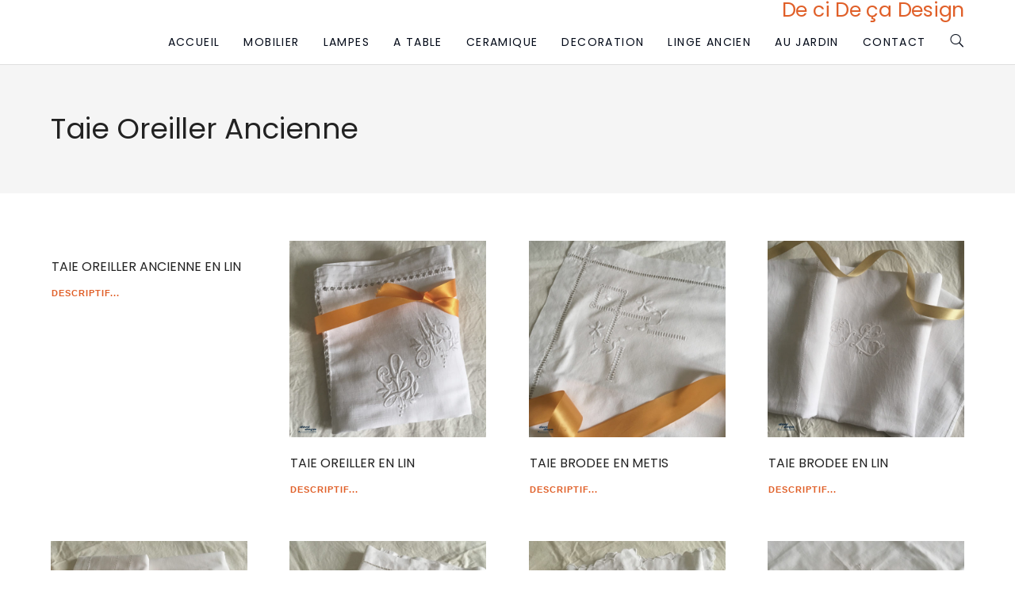

--- FILE ---
content_type: text/html; charset=UTF-8
request_url: https://decidecadesign.fr/tag/taie-oreiller-ancienne/
body_size: 10806
content:

<!DOCTYPE html>
<html lang="fr-FR">
	<head>
		<meta charset="UTF-8">
		<meta name='robots' content='index, follow, max-image-preview:large, max-snippet:-1, max-video-preview:-1' />
	<style>img:is([sizes="auto" i], [sizes^="auto," i]) { contain-intrinsic-size: 3000px 1500px }</style>
	
	<!-- This site is optimized with the Yoast SEO plugin v24.6 - https://yoast.com/wordpress/plugins/seo/ -->
	<title>taie oreiller ancienne Archives - De ci De ça Design: meubles et objets du 20ème siècle</title>
	<link rel="canonical" href="http://decidecadesign.fr/tag/taie-oreiller-ancienne/" />
	<meta property="og:locale" content="fr_FR" />
	<meta property="og:type" content="article" />
	<meta property="og:title" content="taie oreiller ancienne Archives - De ci De ça Design: meubles et objets du 20ème siècle" />
	<meta property="og:url" content="http://decidecadesign.fr/tag/taie-oreiller-ancienne/" />
	<meta property="og:site_name" content="De ci De ça Design: meubles et objets du 20ème siècle" />
	<meta property="og:image" content="https://decidecadesign.fr/wp-content/uploads/2018/01/chaise-Strafor-vintage.png" />
	<meta property="og:image:width" content="800" />
	<meta property="og:image:height" content="800" />
	<meta property="og:image:type" content="image/png" />
	<script type="application/ld+json" class="yoast-schema-graph">{"@context":"https://schema.org","@graph":[{"@type":"CollectionPage","@id":"http://decidecadesign.fr/tag/taie-oreiller-ancienne/","url":"http://decidecadesign.fr/tag/taie-oreiller-ancienne/","name":"taie oreiller ancienne Archives - De ci De ça Design: meubles et objets du 20ème siècle","isPartOf":{"@id":"https://decidecadesign.fr/#website"},"breadcrumb":{"@id":"http://decidecadesign.fr/tag/taie-oreiller-ancienne/#breadcrumb"},"inLanguage":"fr-FR"},{"@type":"BreadcrumbList","@id":"http://decidecadesign.fr/tag/taie-oreiller-ancienne/#breadcrumb","itemListElement":[{"@type":"ListItem","position":1,"name":"Accueil","item":"https://decidecadesign.fr/"},{"@type":"ListItem","position":2,"name":"taie oreiller ancienne"}]},{"@type":"WebSite","@id":"https://decidecadesign.fr/#website","url":"https://decidecadesign.fr/","name":"De ci De ça Design: meubles et objets du 20ème siècle","description":"Mobilier vintage, industriel, scandinave, bistrot. Mobilier ancien de jardin. A Strasbourg sur rendez-vous.","potentialAction":[{"@type":"SearchAction","target":{"@type":"EntryPoint","urlTemplate":"https://decidecadesign.fr/?s={search_term_string}"},"query-input":{"@type":"PropertyValueSpecification","valueRequired":true,"valueName":"search_term_string"}}],"inLanguage":"fr-FR"}]}</script>
	<!-- / Yoast SEO plugin. -->


<link rel='dns-prefetch' href='//fonts.googleapis.com' />
<link rel="alternate" type="application/rss+xml" title="De ci De ça Design: meubles et objets du 20ème siècle &raquo; Flux" href="https://decidecadesign.fr/feed/" />
<link rel="alternate" type="application/rss+xml" title="De ci De ça Design: meubles et objets du 20ème siècle &raquo; Flux des commentaires" href="https://decidecadesign.fr/comments/feed/" />
<link rel="alternate" type="application/rss+xml" title="De ci De ça Design: meubles et objets du 20ème siècle &raquo; Flux de l’étiquette taie oreiller ancienne" href="https://decidecadesign.fr/tag/taie-oreiller-ancienne/feed/" />
<script type="text/javascript">
/* <![CDATA[ */
window._wpemojiSettings = {"baseUrl":"https:\/\/s.w.org\/images\/core\/emoji\/15.0.3\/72x72\/","ext":".png","svgUrl":"https:\/\/s.w.org\/images\/core\/emoji\/15.0.3\/svg\/","svgExt":".svg","source":{"concatemoji":"https:\/\/decidecadesign.fr\/wp-includes\/js\/wp-emoji-release.min.js?ver=6.7.4"}};
/*! This file is auto-generated */
!function(i,n){var o,s,e;function c(e){try{var t={supportTests:e,timestamp:(new Date).valueOf()};sessionStorage.setItem(o,JSON.stringify(t))}catch(e){}}function p(e,t,n){e.clearRect(0,0,e.canvas.width,e.canvas.height),e.fillText(t,0,0);var t=new Uint32Array(e.getImageData(0,0,e.canvas.width,e.canvas.height).data),r=(e.clearRect(0,0,e.canvas.width,e.canvas.height),e.fillText(n,0,0),new Uint32Array(e.getImageData(0,0,e.canvas.width,e.canvas.height).data));return t.every(function(e,t){return e===r[t]})}function u(e,t,n){switch(t){case"flag":return n(e,"\ud83c\udff3\ufe0f\u200d\u26a7\ufe0f","\ud83c\udff3\ufe0f\u200b\u26a7\ufe0f")?!1:!n(e,"\ud83c\uddfa\ud83c\uddf3","\ud83c\uddfa\u200b\ud83c\uddf3")&&!n(e,"\ud83c\udff4\udb40\udc67\udb40\udc62\udb40\udc65\udb40\udc6e\udb40\udc67\udb40\udc7f","\ud83c\udff4\u200b\udb40\udc67\u200b\udb40\udc62\u200b\udb40\udc65\u200b\udb40\udc6e\u200b\udb40\udc67\u200b\udb40\udc7f");case"emoji":return!n(e,"\ud83d\udc26\u200d\u2b1b","\ud83d\udc26\u200b\u2b1b")}return!1}function f(e,t,n){var r="undefined"!=typeof WorkerGlobalScope&&self instanceof WorkerGlobalScope?new OffscreenCanvas(300,150):i.createElement("canvas"),a=r.getContext("2d",{willReadFrequently:!0}),o=(a.textBaseline="top",a.font="600 32px Arial",{});return e.forEach(function(e){o[e]=t(a,e,n)}),o}function t(e){var t=i.createElement("script");t.src=e,t.defer=!0,i.head.appendChild(t)}"undefined"!=typeof Promise&&(o="wpEmojiSettingsSupports",s=["flag","emoji"],n.supports={everything:!0,everythingExceptFlag:!0},e=new Promise(function(e){i.addEventListener("DOMContentLoaded",e,{once:!0})}),new Promise(function(t){var n=function(){try{var e=JSON.parse(sessionStorage.getItem(o));if("object"==typeof e&&"number"==typeof e.timestamp&&(new Date).valueOf()<e.timestamp+604800&&"object"==typeof e.supportTests)return e.supportTests}catch(e){}return null}();if(!n){if("undefined"!=typeof Worker&&"undefined"!=typeof OffscreenCanvas&&"undefined"!=typeof URL&&URL.createObjectURL&&"undefined"!=typeof Blob)try{var e="postMessage("+f.toString()+"("+[JSON.stringify(s),u.toString(),p.toString()].join(",")+"));",r=new Blob([e],{type:"text/javascript"}),a=new Worker(URL.createObjectURL(r),{name:"wpTestEmojiSupports"});return void(a.onmessage=function(e){c(n=e.data),a.terminate(),t(n)})}catch(e){}c(n=f(s,u,p))}t(n)}).then(function(e){for(var t in e)n.supports[t]=e[t],n.supports.everything=n.supports.everything&&n.supports[t],"flag"!==t&&(n.supports.everythingExceptFlag=n.supports.everythingExceptFlag&&n.supports[t]);n.supports.everythingExceptFlag=n.supports.everythingExceptFlag&&!n.supports.flag,n.DOMReady=!1,n.readyCallback=function(){n.DOMReady=!0}}).then(function(){return e}).then(function(){var e;n.supports.everything||(n.readyCallback(),(e=n.source||{}).concatemoji?t(e.concatemoji):e.wpemoji&&e.twemoji&&(t(e.twemoji),t(e.wpemoji)))}))}((window,document),window._wpemojiSettings);
/* ]]> */
</script>
<style id='wp-emoji-styles-inline-css' type='text/css'>

	img.wp-smiley, img.emoji {
		display: inline !important;
		border: none !important;
		box-shadow: none !important;
		height: 1em !important;
		width: 1em !important;
		margin: 0 0.07em !important;
		vertical-align: -0.1em !important;
		background: none !important;
		padding: 0 !important;
	}
</style>
<link rel='stylesheet' id='wp-block-library-css' href='https://decidecadesign.fr/wp-includes/css/dist/block-library/style.min.css?ver=6.7.4' type='text/css' media='all' />
<style id='classic-theme-styles-inline-css' type='text/css'>
/*! This file is auto-generated */
.wp-block-button__link{color:#fff;background-color:#32373c;border-radius:9999px;box-shadow:none;text-decoration:none;padding:calc(.667em + 2px) calc(1.333em + 2px);font-size:1.125em}.wp-block-file__button{background:#32373c;color:#fff;text-decoration:none}
</style>
<style id='global-styles-inline-css' type='text/css'>
:root{--wp--preset--aspect-ratio--square: 1;--wp--preset--aspect-ratio--4-3: 4/3;--wp--preset--aspect-ratio--3-4: 3/4;--wp--preset--aspect-ratio--3-2: 3/2;--wp--preset--aspect-ratio--2-3: 2/3;--wp--preset--aspect-ratio--16-9: 16/9;--wp--preset--aspect-ratio--9-16: 9/16;--wp--preset--color--black: #000000;--wp--preset--color--cyan-bluish-gray: #abb8c3;--wp--preset--color--white: #ffffff;--wp--preset--color--pale-pink: #f78da7;--wp--preset--color--vivid-red: #cf2e2e;--wp--preset--color--luminous-vivid-orange: #ff6900;--wp--preset--color--luminous-vivid-amber: #fcb900;--wp--preset--color--light-green-cyan: #7bdcb5;--wp--preset--color--vivid-green-cyan: #00d084;--wp--preset--color--pale-cyan-blue: #8ed1fc;--wp--preset--color--vivid-cyan-blue: #0693e3;--wp--preset--color--vivid-purple: #9b51e0;--wp--preset--gradient--vivid-cyan-blue-to-vivid-purple: linear-gradient(135deg,rgba(6,147,227,1) 0%,rgb(155,81,224) 100%);--wp--preset--gradient--light-green-cyan-to-vivid-green-cyan: linear-gradient(135deg,rgb(122,220,180) 0%,rgb(0,208,130) 100%);--wp--preset--gradient--luminous-vivid-amber-to-luminous-vivid-orange: linear-gradient(135deg,rgba(252,185,0,1) 0%,rgba(255,105,0,1) 100%);--wp--preset--gradient--luminous-vivid-orange-to-vivid-red: linear-gradient(135deg,rgba(255,105,0,1) 0%,rgb(207,46,46) 100%);--wp--preset--gradient--very-light-gray-to-cyan-bluish-gray: linear-gradient(135deg,rgb(238,238,238) 0%,rgb(169,184,195) 100%);--wp--preset--gradient--cool-to-warm-spectrum: linear-gradient(135deg,rgb(74,234,220) 0%,rgb(151,120,209) 20%,rgb(207,42,186) 40%,rgb(238,44,130) 60%,rgb(251,105,98) 80%,rgb(254,248,76) 100%);--wp--preset--gradient--blush-light-purple: linear-gradient(135deg,rgb(255,206,236) 0%,rgb(152,150,240) 100%);--wp--preset--gradient--blush-bordeaux: linear-gradient(135deg,rgb(254,205,165) 0%,rgb(254,45,45) 50%,rgb(107,0,62) 100%);--wp--preset--gradient--luminous-dusk: linear-gradient(135deg,rgb(255,203,112) 0%,rgb(199,81,192) 50%,rgb(65,88,208) 100%);--wp--preset--gradient--pale-ocean: linear-gradient(135deg,rgb(255,245,203) 0%,rgb(182,227,212) 50%,rgb(51,167,181) 100%);--wp--preset--gradient--electric-grass: linear-gradient(135deg,rgb(202,248,128) 0%,rgb(113,206,126) 100%);--wp--preset--gradient--midnight: linear-gradient(135deg,rgb(2,3,129) 0%,rgb(40,116,252) 100%);--wp--preset--font-size--small: 13px;--wp--preset--font-size--medium: 20px;--wp--preset--font-size--large: 36px;--wp--preset--font-size--x-large: 42px;--wp--preset--spacing--20: 0.44rem;--wp--preset--spacing--30: 0.67rem;--wp--preset--spacing--40: 1rem;--wp--preset--spacing--50: 1.5rem;--wp--preset--spacing--60: 2.25rem;--wp--preset--spacing--70: 3.38rem;--wp--preset--spacing--80: 5.06rem;--wp--preset--shadow--natural: 6px 6px 9px rgba(0, 0, 0, 0.2);--wp--preset--shadow--deep: 12px 12px 50px rgba(0, 0, 0, 0.4);--wp--preset--shadow--sharp: 6px 6px 0px rgba(0, 0, 0, 0.2);--wp--preset--shadow--outlined: 6px 6px 0px -3px rgba(255, 255, 255, 1), 6px 6px rgba(0, 0, 0, 1);--wp--preset--shadow--crisp: 6px 6px 0px rgba(0, 0, 0, 1);}:where(.is-layout-flex){gap: 0.5em;}:where(.is-layout-grid){gap: 0.5em;}body .is-layout-flex{display: flex;}.is-layout-flex{flex-wrap: wrap;align-items: center;}.is-layout-flex > :is(*, div){margin: 0;}body .is-layout-grid{display: grid;}.is-layout-grid > :is(*, div){margin: 0;}:where(.wp-block-columns.is-layout-flex){gap: 2em;}:where(.wp-block-columns.is-layout-grid){gap: 2em;}:where(.wp-block-post-template.is-layout-flex){gap: 1.25em;}:where(.wp-block-post-template.is-layout-grid){gap: 1.25em;}.has-black-color{color: var(--wp--preset--color--black) !important;}.has-cyan-bluish-gray-color{color: var(--wp--preset--color--cyan-bluish-gray) !important;}.has-white-color{color: var(--wp--preset--color--white) !important;}.has-pale-pink-color{color: var(--wp--preset--color--pale-pink) !important;}.has-vivid-red-color{color: var(--wp--preset--color--vivid-red) !important;}.has-luminous-vivid-orange-color{color: var(--wp--preset--color--luminous-vivid-orange) !important;}.has-luminous-vivid-amber-color{color: var(--wp--preset--color--luminous-vivid-amber) !important;}.has-light-green-cyan-color{color: var(--wp--preset--color--light-green-cyan) !important;}.has-vivid-green-cyan-color{color: var(--wp--preset--color--vivid-green-cyan) !important;}.has-pale-cyan-blue-color{color: var(--wp--preset--color--pale-cyan-blue) !important;}.has-vivid-cyan-blue-color{color: var(--wp--preset--color--vivid-cyan-blue) !important;}.has-vivid-purple-color{color: var(--wp--preset--color--vivid-purple) !important;}.has-black-background-color{background-color: var(--wp--preset--color--black) !important;}.has-cyan-bluish-gray-background-color{background-color: var(--wp--preset--color--cyan-bluish-gray) !important;}.has-white-background-color{background-color: var(--wp--preset--color--white) !important;}.has-pale-pink-background-color{background-color: var(--wp--preset--color--pale-pink) !important;}.has-vivid-red-background-color{background-color: var(--wp--preset--color--vivid-red) !important;}.has-luminous-vivid-orange-background-color{background-color: var(--wp--preset--color--luminous-vivid-orange) !important;}.has-luminous-vivid-amber-background-color{background-color: var(--wp--preset--color--luminous-vivid-amber) !important;}.has-light-green-cyan-background-color{background-color: var(--wp--preset--color--light-green-cyan) !important;}.has-vivid-green-cyan-background-color{background-color: var(--wp--preset--color--vivid-green-cyan) !important;}.has-pale-cyan-blue-background-color{background-color: var(--wp--preset--color--pale-cyan-blue) !important;}.has-vivid-cyan-blue-background-color{background-color: var(--wp--preset--color--vivid-cyan-blue) !important;}.has-vivid-purple-background-color{background-color: var(--wp--preset--color--vivid-purple) !important;}.has-black-border-color{border-color: var(--wp--preset--color--black) !important;}.has-cyan-bluish-gray-border-color{border-color: var(--wp--preset--color--cyan-bluish-gray) !important;}.has-white-border-color{border-color: var(--wp--preset--color--white) !important;}.has-pale-pink-border-color{border-color: var(--wp--preset--color--pale-pink) !important;}.has-vivid-red-border-color{border-color: var(--wp--preset--color--vivid-red) !important;}.has-luminous-vivid-orange-border-color{border-color: var(--wp--preset--color--luminous-vivid-orange) !important;}.has-luminous-vivid-amber-border-color{border-color: var(--wp--preset--color--luminous-vivid-amber) !important;}.has-light-green-cyan-border-color{border-color: var(--wp--preset--color--light-green-cyan) !important;}.has-vivid-green-cyan-border-color{border-color: var(--wp--preset--color--vivid-green-cyan) !important;}.has-pale-cyan-blue-border-color{border-color: var(--wp--preset--color--pale-cyan-blue) !important;}.has-vivid-cyan-blue-border-color{border-color: var(--wp--preset--color--vivid-cyan-blue) !important;}.has-vivid-purple-border-color{border-color: var(--wp--preset--color--vivid-purple) !important;}.has-vivid-cyan-blue-to-vivid-purple-gradient-background{background: var(--wp--preset--gradient--vivid-cyan-blue-to-vivid-purple) !important;}.has-light-green-cyan-to-vivid-green-cyan-gradient-background{background: var(--wp--preset--gradient--light-green-cyan-to-vivid-green-cyan) !important;}.has-luminous-vivid-amber-to-luminous-vivid-orange-gradient-background{background: var(--wp--preset--gradient--luminous-vivid-amber-to-luminous-vivid-orange) !important;}.has-luminous-vivid-orange-to-vivid-red-gradient-background{background: var(--wp--preset--gradient--luminous-vivid-orange-to-vivid-red) !important;}.has-very-light-gray-to-cyan-bluish-gray-gradient-background{background: var(--wp--preset--gradient--very-light-gray-to-cyan-bluish-gray) !important;}.has-cool-to-warm-spectrum-gradient-background{background: var(--wp--preset--gradient--cool-to-warm-spectrum) !important;}.has-blush-light-purple-gradient-background{background: var(--wp--preset--gradient--blush-light-purple) !important;}.has-blush-bordeaux-gradient-background{background: var(--wp--preset--gradient--blush-bordeaux) !important;}.has-luminous-dusk-gradient-background{background: var(--wp--preset--gradient--luminous-dusk) !important;}.has-pale-ocean-gradient-background{background: var(--wp--preset--gradient--pale-ocean) !important;}.has-electric-grass-gradient-background{background: var(--wp--preset--gradient--electric-grass) !important;}.has-midnight-gradient-background{background: var(--wp--preset--gradient--midnight) !important;}.has-small-font-size{font-size: var(--wp--preset--font-size--small) !important;}.has-medium-font-size{font-size: var(--wp--preset--font-size--medium) !important;}.has-large-font-size{font-size: var(--wp--preset--font-size--large) !important;}.has-x-large-font-size{font-size: var(--wp--preset--font-size--x-large) !important;}
:where(.wp-block-post-template.is-layout-flex){gap: 1.25em;}:where(.wp-block-post-template.is-layout-grid){gap: 1.25em;}
:where(.wp-block-columns.is-layout-flex){gap: 2em;}:where(.wp-block-columns.is-layout-grid){gap: 2em;}
:root :where(.wp-block-pullquote){font-size: 1.5em;line-height: 1.6;}
</style>
<link rel='stylesheet' id='contact-form-7-css' href='https://decidecadesign.fr/wp-content/plugins/contact-form-7/includes/css/styles.css?ver=6.0.5' type='text/css' media='all' />
<link rel='stylesheet' id='responsive-lightbox-tosrus-css' href='https://decidecadesign.fr/wp-content/plugins/responsive-lightbox/assets/tosrus/jquery.tosrus.min.css?ver=2.5.0' type='text/css' media='all' />
<link rel='stylesheet' id='mediaelement-css' href='https://decidecadesign.fr/wp-includes/js/mediaelement/mediaelementplayer-legacy.min.css?ver=4.2.17' type='text/css' media='all' />
<link rel='stylesheet' id='wp-mediaelement-css' href='https://decidecadesign.fr/wp-includes/js/mediaelement/wp-mediaelement.min.css?ver=6.7.4' type='text/css' media='all' />
<link rel='stylesheet' id='bateaux-css' href='https://decidecadesign.fr/wp-content/themes/bateaux/dist/css/main.min.css?ver=1.1.14' type='text/css' media='all' />
<link rel='stylesheet' id='bateaux-custom-css' href='//decidecadesign.fr/wp-content/uploads/style-custom.css?ver=0b7b2ab2' type='text/css' media='all' />
<link rel='stylesheet' id='bateaux-google-fonts-css' href='//fonts.googleapis.com/css?family=Poppins%3A400%2C700&#038;subset=latin%2Cdevanagari%2Clatin-ext&#038;ver=6.7.4' type='text/css' media='all' />
<script type="text/javascript" src="https://decidecadesign.fr/wp-includes/js/jquery/jquery.min.js?ver=3.7.1" id="jquery-core-js"></script>
<script type="text/javascript" src="https://decidecadesign.fr/wp-includes/js/jquery/jquery-migrate.min.js?ver=3.4.1" id="jquery-migrate-js"></script>
<script type="text/javascript" src="https://decidecadesign.fr/wp-content/plugins/responsive-lightbox/assets/tosrus/jquery.tosrus.min.js?ver=2.5.0" id="responsive-lightbox-tosrus-js"></script>
<script type="text/javascript" src="https://decidecadesign.fr/wp-includes/js/underscore.min.js?ver=1.13.7" id="underscore-js"></script>
<script type="text/javascript" src="https://decidecadesign.fr/wp-content/plugins/responsive-lightbox/assets/infinitescroll/infinite-scroll.pkgd.min.js?ver=6.7.4" id="responsive-lightbox-infinite-scroll-js"></script>
<script type="text/javascript" id="responsive-lightbox-js-before">
/* <![CDATA[ */
var rlArgs = {"script":"tosrus","selector":"lightbox","customEvents":"","activeGalleries":false,"effect":"slide","infinite":true,"keys":true,"autoplay":true,"pauseOnHover":true,"timeout":3000,"pagination":true,"paginationType":"thumbnails","closeOnClick":false,"woocommerce_gallery":false,"ajaxurl":"https:\/\/decidecadesign.fr\/wp-admin\/admin-ajax.php","nonce":"893a62475b","preview":false,"postId":14112,"scriptExtension":false};
/* ]]> */
</script>
<script type="text/javascript" src="https://decidecadesign.fr/wp-content/plugins/responsive-lightbox/js/front.js?ver=2.5.0" id="responsive-lightbox-js"></script>
<link rel="https://api.w.org/" href="https://decidecadesign.fr/wp-json/" /><link rel="alternate" title="JSON" type="application/json" href="https://decidecadesign.fr/wp-json/wp/v2/tags/1248" /><link rel="EditURI" type="application/rsd+xml" title="RSD" href="https://decidecadesign.fr/xmlrpc.php?rsd" />
<meta name="generator" content="WordPress 6.7.4" />
<link rel="icon" type="image/x-icon" href="http://decidecadesign.fr/wp-content/uploads/2018/03/flavicon-chaise-strafor.jpg" /><link rel="apple-touch-icon" href="http://decidecadesign.fr/wp-content/uploads/2018/03/logo-chaise.jpg" /><meta name="viewport" content="width=device-width, initial-scale=1.0"><!--[if lte IE 9]><style type="text/css">.btx-opacity1 { opacity: 1; }</style><![endif]--><link rel="icon" href="https://decidecadesign.fr/wp-content/uploads/2025/01/cropped-chaise-Strafor-vintage-32x32.png" sizes="32x32" />
<link rel="icon" href="https://decidecadesign.fr/wp-content/uploads/2025/01/cropped-chaise-Strafor-vintage-192x192.png" sizes="192x192" />
<link rel="apple-touch-icon" href="https://decidecadesign.fr/wp-content/uploads/2025/01/cropped-chaise-Strafor-vintage-180x180.png" />
<meta name="msapplication-TileImage" content="https://decidecadesign.fr/wp-content/uploads/2025/01/cropped-chaise-Strafor-vintage-270x270.png" />
	</head>

	

<body class="archive tag tag-taie-oreiller-ancienne tag-1248 btx-layout btx-layout--wide btx-layout-responsive btx-layout--topnav btx-layout--topnav-stacked" data-scheme="light" data-layout="wide" data-arrow_style="ln-arrow" data-arrow_background="square">
	
	<div class="btx-wrapper btx-p-bg-bg">

		
			
			<header class="btx-header" data-transparent="" data-height="81">
				
															
<nav class="btx-navbar btx-navbar--stacked btx-light-scheme btx-highlight-default btx-navbar-dropdown-dark-scheme btx-navbar--right" data-height="81" data-style="stacked">
	<div class="btx-container">
		<div class="btx-navbar-content-wrapper">
			<div class="btx-navbar-header">
				<a class="btx-navbar-brand" href="https://decidecadesign.fr">

											<span class="btx-navbar-logo btx-navbar-logo--text">            De ci De ça Design</span>
					
									</a>
			</div>

			
			<ul id="menu-menu-test" class="btx-navbar-nav btx-menu"><li  id="menu-item-7211" class="menu-item menu-item-type-post_type menu-item-object-page menu-item-has-children menu-item-7211"><a href="https://decidecadesign.fr/accueil/">ACCUEIL</a><ul class="sub-menu btx-s-bg-bg"><li  id="menu-item-18425" class="menu-item menu-item-type-post_type menu-item-object-page menu-item-18425"><a href="https://decidecadesign.fr/belles-fetes/">Belles fêtes</a></li><li  id="menu-item-18411" class="menu-item menu-item-type-post_type menu-item-object-page menu-item-home menu-item-18411"><a href="https://decidecadesign.fr/">Hiver 2026</a></li></ul></li><li  id="menu-item-2021" class="menu-item menu-item-type-taxonomy menu-item-object-category menu-item-has-children menu-item-2021"><a href="https://decidecadesign.fr/category/mobilier/">MOBILIER</a><ul class="sub-menu btx-s-bg-bg"><li  id="menu-item-2284" class="menu-item menu-item-type-taxonomy menu-item-object-category menu-item-2284"><a href="https://decidecadesign.fr/category/mobilier/petit-mobilier-et-tables/">petit mobilier &amp; tables</a></li><li  id="menu-item-2283" class="menu-item menu-item-type-taxonomy menu-item-object-category menu-item-2283"><a href="https://decidecadesign.fr/category/mobilier/chaises-fauteuils/">chaises &amp; fauteuils</a></li></ul></li><li  id="menu-item-2020" class="menu-item menu-item-type-taxonomy menu-item-object-category menu-item-has-children menu-item-2020"><a href="https://decidecadesign.fr/category/lumieres/">LAMPES</a><ul class="sub-menu btx-s-bg-bg"><li  id="menu-item-5839" class="menu-item menu-item-type-taxonomy menu-item-object-category menu-item-5839"><a href="https://decidecadesign.fr/category/lumieres/lampes-a-poser/">lampes de table</a></li><li  id="menu-item-5838" class="menu-item menu-item-type-taxonomy menu-item-object-category menu-item-5838"><a href="https://decidecadesign.fr/category/lumieres/suspensions/">suspensions</a></li><li  id="menu-item-5837" class="menu-item menu-item-type-taxonomy menu-item-object-category menu-item-5837"><a href="https://decidecadesign.fr/category/lumieres/spots-et-appliques/">spots &amp; appliques</a></li></ul></li><li  id="menu-item-2022" class="menu-item menu-item-type-taxonomy menu-item-object-category menu-item-2022"><a href="https://decidecadesign.fr/category/vaisselle/">A TABLE</a></li><li  id="menu-item-13590" class="menu-item menu-item-type-post_type menu-item-object-page menu-item-13590"><a title="céramique portfolio" href="https://decidecadesign.fr/ceramique-vintage-collections/">CERAMIQUE</a></li><li  id="menu-item-2186" class="menu-item menu-item-type-taxonomy menu-item-object-category menu-item-2186"><a href="https://decidecadesign.fr/category/objets-deco-vintage/">DECORATION</a></li><li  id="menu-item-14609" class="menu-item menu-item-type-taxonomy menu-item-object-category menu-item-has-children menu-item-14609"><a href="https://decidecadesign.fr/category/linge-ancien/">LINGE ANCIEN</a><ul class="sub-menu btx-s-bg-bg"><li  id="menu-item-14611" class="menu-item menu-item-type-taxonomy menu-item-object-category menu-item-14611"><a href="https://decidecadesign.fr/category/linge-ancien/linge-de-lit/">taies, draps &#038; housses</a></li><li  id="menu-item-14610" class="menu-item menu-item-type-taxonomy menu-item-object-category menu-item-14610"><a href="https://decidecadesign.fr/category/linge-ancien/linge-de-table/">nappes &amp; serviettes</a></li><li  id="menu-item-14612" class="menu-item menu-item-type-taxonomy menu-item-object-category menu-item-14612"><a href="https://decidecadesign.fr/category/linge-ancien/linge-ancien-2/">vêtements anciens</a></li></ul></li><li  id="menu-item-12316" class="menu-item menu-item-type-post_type menu-item-object-page menu-item-has-children menu-item-12316"><a title="Mobilier jardin" href="https://decidecadesign.fr/mobilier-ancien-de-jardin/">AU JARDIN</a><ul class="sub-menu btx-s-bg-bg"><li  id="menu-item-12319" class="menu-item menu-item-type-post_type menu-item-object-page menu-item-12319"><a href="https://decidecadesign.fr/mobilier-ancien-de-jardin/">MOBILIER DE JARDIN</a></li><li  id="menu-item-12236" class="menu-item menu-item-type-post_type menu-item-object-page menu-item-12236"><a title="Brocante de jardin" href="https://decidecadesign.fr/junk-garden/">JUNK GARDEN</a></li></ul></li><li  id="menu-item-7116" class="menu-item menu-item-type-post_type menu-item-object-page menu-item-has-children menu-item-7116"><a href="https://decidecadesign.fr/contact-2/">CONTACT</a><ul class="sub-menu btx-s-bg-bg"><li  id="menu-item-5646" class="menu-item menu-item-type-post_type menu-item-object-page menu-item-5646"><a href="https://decidecadesign.fr/contact/">formulaire de contact</a></li><li  id="menu-item-7212" class="menu-item menu-item-type-post_type menu-item-object-page menu-item-7212"><a href="https://decidecadesign.fr/mentions-legales/">mentions légales</a></li></ul></li><li class="btx-menu-search"><a href="#" class="js-menu-search"><i class="twf twf-search"></i></a><div class="btx-navbar-search btx-p-bg-bg btx-s-text-color"><span class="btx-close-button twf twf-ln-cross"></span><form class="btx-search-form" role="search" method="get" action="https://decidecadesign.fr/"><span class="btx-search-form-title twf twf-search"></span><input type="text" placeholder="Search" value="" name="s" /></form></div></li></ul>
					</div>
	</div>
</nav>
										<div class="btx-header-widgets btx-left-alignment btx-dark-scheme">
						<div class="btx-header-widgets-content">
							<div class="btx-container">
								<div class="btx-row">

																			<div class="btx-header-widgets-column btx-p-border-border btx-col-3">
																					</div>
																			<div class="btx-header-widgets-column btx-p-border-border btx-col-3">
																					</div>
																			<div class="btx-header-widgets-column btx-p-border-border btx-col-3">
																					</div>
																			<div class="btx-header-widgets-column btx-p-border-border btx-col-3">
																					</div>
																	</div>
							</div>
						</div>
					</div>
													
<nav class="btx-navbar--mobile btx-navbar--mobile--full btx-navbar--minimal btx-navbar--minimal--full btx-light-scheme" data-height="60">
	<div class="btx-container">
		<div class="btx-navbar-content-wrapper">
			<div class="btx-navbar-header">
				<a class="btx-navbar-brand" href="https://decidecadesign.fr">

					
													<span class="btx-navbar-logo btx-navbar-logo--text">            De ci De ça Design</span>
						
					
									</a>
			</div>

			
							<a class="btx-collapsed-button" href="#" data-target=".btx-collapsed-menu">
					<span class="btx-lines"></span>
				</a>
									<div class="btx-collapsed-menu btx-collapsed-menu--full btx-p-bg-bg">
						<div class="btx-collapsed-menu-inner">
							<ul id="menu-menu-test-1" class="btx-navbar-nav btx-menu"><li  class="menu-item menu-item-type-post_type menu-item-object-page menu-item-has-children menu-item-7211"><a href="https://decidecadesign.fr/accueil/">ACCUEIL</a><ul class="sub-menu btx-s-bg-bg"><li  class="menu-item menu-item-type-post_type menu-item-object-page menu-item-18425"><a href="https://decidecadesign.fr/belles-fetes/">Belles fêtes</a></li><li  class="menu-item menu-item-type-post_type menu-item-object-page menu-item-home menu-item-18411"><a href="https://decidecadesign.fr/">Hiver 2026</a></li></ul></li><li  class="menu-item menu-item-type-taxonomy menu-item-object-category menu-item-has-children menu-item-2021"><a href="https://decidecadesign.fr/category/mobilier/">MOBILIER</a><ul class="sub-menu btx-s-bg-bg"><li  class="menu-item menu-item-type-taxonomy menu-item-object-category menu-item-2284"><a href="https://decidecadesign.fr/category/mobilier/petit-mobilier-et-tables/">petit mobilier &amp; tables</a></li><li  class="menu-item menu-item-type-taxonomy menu-item-object-category menu-item-2283"><a href="https://decidecadesign.fr/category/mobilier/chaises-fauteuils/">chaises &amp; fauteuils</a></li></ul></li><li  class="menu-item menu-item-type-taxonomy menu-item-object-category menu-item-has-children menu-item-2020"><a href="https://decidecadesign.fr/category/lumieres/">LAMPES</a><ul class="sub-menu btx-s-bg-bg"><li  class="menu-item menu-item-type-taxonomy menu-item-object-category menu-item-5839"><a href="https://decidecadesign.fr/category/lumieres/lampes-a-poser/">lampes de table</a></li><li  class="menu-item menu-item-type-taxonomy menu-item-object-category menu-item-5838"><a href="https://decidecadesign.fr/category/lumieres/suspensions/">suspensions</a></li><li  class="menu-item menu-item-type-taxonomy menu-item-object-category menu-item-5837"><a href="https://decidecadesign.fr/category/lumieres/spots-et-appliques/">spots &amp; appliques</a></li></ul></li><li  class="menu-item menu-item-type-taxonomy menu-item-object-category menu-item-2022"><a href="https://decidecadesign.fr/category/vaisselle/">A TABLE</a></li><li  class="menu-item menu-item-type-post_type menu-item-object-page menu-item-13590"><a title="céramique portfolio" href="https://decidecadesign.fr/ceramique-vintage-collections/">CERAMIQUE</a></li><li  class="menu-item menu-item-type-taxonomy menu-item-object-category menu-item-2186"><a href="https://decidecadesign.fr/category/objets-deco-vintage/">DECORATION</a></li><li  class="menu-item menu-item-type-taxonomy menu-item-object-category menu-item-has-children menu-item-14609"><a href="https://decidecadesign.fr/category/linge-ancien/">LINGE ANCIEN</a><ul class="sub-menu btx-s-bg-bg"><li  class="menu-item menu-item-type-taxonomy menu-item-object-category menu-item-14611"><a href="https://decidecadesign.fr/category/linge-ancien/linge-de-lit/">taies, draps &#038; housses</a></li><li  class="menu-item menu-item-type-taxonomy menu-item-object-category menu-item-14610"><a href="https://decidecadesign.fr/category/linge-ancien/linge-de-table/">nappes &amp; serviettes</a></li><li  class="menu-item menu-item-type-taxonomy menu-item-object-category menu-item-14612"><a href="https://decidecadesign.fr/category/linge-ancien/linge-ancien-2/">vêtements anciens</a></li></ul></li><li  class="menu-item menu-item-type-post_type menu-item-object-page menu-item-has-children menu-item-12316"><a title="Mobilier jardin" href="https://decidecadesign.fr/mobilier-ancien-de-jardin/">AU JARDIN</a><ul class="sub-menu btx-s-bg-bg"><li  class="menu-item menu-item-type-post_type menu-item-object-page menu-item-12319"><a href="https://decidecadesign.fr/mobilier-ancien-de-jardin/">MOBILIER DE JARDIN</a></li><li  class="menu-item menu-item-type-post_type menu-item-object-page menu-item-12236"><a title="Brocante de jardin" href="https://decidecadesign.fr/junk-garden/">JUNK GARDEN</a></li></ul></li><li  class="menu-item menu-item-type-post_type menu-item-object-page menu-item-has-children menu-item-7116"><a href="https://decidecadesign.fr/contact-2/">CONTACT</a><ul class="sub-menu btx-s-bg-bg"><li  class="menu-item menu-item-type-post_type menu-item-object-page menu-item-5646"><a href="https://decidecadesign.fr/contact/">formulaire de contact</a></li><li  class="menu-item menu-item-type-post_type menu-item-object-page menu-item-7212"><a href="https://decidecadesign.fr/mentions-legales/">mentions légales</a></li></ul></li><li class="btx-menu-search"><a href="#" class="js-menu-search"><i class="twf twf-search"></i></a><div class="btx-navbar-search btx-p-bg-bg btx-s-text-color"><span class="btx-close-button twf twf-ln-cross"></span><form class="btx-search-form" role="search" method="get" action="https://decidecadesign.fr/"><span class="btx-search-form-title twf twf-search"></span><input type="text" placeholder="Search" value="" name="s" /></form></div></li></ul>						</div>
					</div>
									</div>
	</div>
</nav>
							</header>

		

<div class="btx-content btx-content--with-header">
	<div class="btx-content-wrapper">
		
		<header class="btx-content-header btx-page-title btx-page-title--top btx-left-align js-dynamic-navbar btx-page-title--default" data-role="header">
		<div class="btx-background" data-type="image" data-parallaxspeed="0" data-contentfade="" data-mobileparallax="1"><div class="btx-background-wrapper"><div class="btx-background-inner" ></div></div><div class="btx-background-overlay btx-s-bg-bg"></div></div>
		
					<div class="btx-container">
				<div class="btx-page-title-wrapper">

										<div class="btx-page-title-content btx-s-text-color" >
													<h1>taie oreiller ancienne</h1>
						
											</div>
				</div>
			</div>
		
		
	</header>
		<div class="btx-container js-dynamic-navbar">
			<main id="main" class="btx-main btx-archive btx-archive--grid btx-item js-item-archive btx-left-align btx-with-spacing btx-main--single">
				
	<div class="btx-archive-content">
								
<article class="btx-entry btx-col-3 btx-entry--standard post-14112 post type-post status-publish format-gallery hentry category-vendu tag-lin-ancien tag-lin-brode tag-linge-ancien tag-linge-ancien-blanc tag-taie-lin tag-taie-metis tag-taie-monogramme tag-taie-oreiller-ancienne post_format-post-format-gallery">
	<div class="btx-entry-inner ">
					<div class="btx-entry-header">
				<div class="btx-entry-media btx-s-text-color">
					<div class="btx-item js-item-gallery btx-gallery btx-gallery--carousel" data-popup="true"><div class="btx-gallery-content" data-display="1"></div></div>				</div>
			</div>
		
					<div class="btx-entry-body">
				<div class="btx-entry-body-inner">
					<div class="btx-entry-body-wrapper">
						<div class="btx-entry-body-content">
																								<h4 class="btx-entry-title btx-s-text-color btx-secondary-font">
										<a href="https://decidecadesign.fr/taie-oreiller-ancienne-lin-2/">TAIE OREILLER ANCIENNE EN LIN</a>
									</h4>
								
								
								
								
																	<div class="btx-entry-link btx-p-brand-color">
										<a href="https://decidecadesign.fr/taie-oreiller-ancienne-lin-2/">Descriptif...</a>
									</div>
																					</div>
					</div>
				</div>
			</div>
			</div>
</article>
								
<article class="btx-entry btx-col-3 btx-entry--standard post-14401 post type-post status-publish format-gallery has-post-thumbnail hentry category-linge-ancien category-linge-de-lit category-vendu tag-linge-ancien tag-linge-ancien-blanc tag-taie-ancienne-brodee tag-taie-lin tag-taie-metis tag-taie-monogramme tag-taie-oreiller-ancienne post_format-post-format-gallery">
	<div class="btx-entry-inner ">
					<div class="btx-entry-header">
				<div class="btx-entry-media btx-s-text-color">
					<div class="btx-item js-item-gallery btx-gallery btx-gallery--carousel" data-popup="true"><div class="btx-gallery-content" data-display="1"><div class="btx-gallery-item"><a href="http://decidecadesign.fr/wp-content/uploads/2020/12/taie-oreiller-lin-ancien-monogramme-LM.jpg" class="btx-gallery-media" title="taie-oreiller-lin-ancien-monogramme-LM"><div class="btx-media-wrapper" ><div class="btx-media-wrapper-inner"><img src="https://decidecadesign.fr/wp-content/uploads/2020/12/taie-oreiller-lin-ancien-monogramme-LM-620x620.jpg" alt=""  width="620" height="620" srcset="https://decidecadesign.fr/wp-content/uploads/2020/12/taie-oreiller-lin-ancien-monogramme-LM-620x620.jpg 620w" sizes="(max-width:767px) 100vw, (max-width:960px) 50vw, 25vw" /></div></div></a></div></div></div>				</div>
			</div>
		
					<div class="btx-entry-body">
				<div class="btx-entry-body-inner">
					<div class="btx-entry-body-wrapper">
						<div class="btx-entry-body-content">
																								<h4 class="btx-entry-title btx-s-text-color btx-secondary-font">
										<a href="https://decidecadesign.fr/taie-oreiller-lin/">TAIE OREILLER EN LIN</a>
									</h4>
								
								
								
								
																	<div class="btx-entry-link btx-p-brand-color">
										<a href="https://decidecadesign.fr/taie-oreiller-lin/">Descriptif...</a>
									</div>
																					</div>
					</div>
				</div>
			</div>
			</div>
</article>
								
<article class="btx-entry btx-col-3 btx-entry--standard post-14393 post type-post status-publish format-gallery has-post-thumbnail hentry category-linge-ancien category-linge-de-lit category-vendu tag-linge-ancien tag-linge-ancien-blanc tag-taie-ancienne-brodee tag-taie-metis tag-taie-oreiller-ancienne post_format-post-format-gallery">
	<div class="btx-entry-inner ">
					<div class="btx-entry-header">
				<div class="btx-entry-media btx-s-text-color">
					<div class="btx-item js-item-gallery btx-gallery btx-gallery--carousel" data-popup="true"><div class="btx-gallery-content" data-display="1"><div class="btx-gallery-item"><a href="http://decidecadesign.fr/wp-content/uploads/2020/12/taie-ancienne-brodee-tissu-metis.jpg" class="btx-gallery-media" title="taie-ancienne-brodee-tissu-metis"><div class="btx-media-wrapper" ><div class="btx-media-wrapper-inner"><img src="https://decidecadesign.fr/wp-content/uploads/2020/12/taie-ancienne-brodee-tissu-metis-620x620.jpg" alt=""  width="620" height="620" srcset="https://decidecadesign.fr/wp-content/uploads/2020/12/taie-ancienne-brodee-tissu-metis-620x620.jpg 620w" sizes="(max-width:767px) 100vw, (max-width:960px) 50vw, 25vw" /></div></div></a></div></div></div>				</div>
			</div>
		
					<div class="btx-entry-body">
				<div class="btx-entry-body-inner">
					<div class="btx-entry-body-wrapper">
						<div class="btx-entry-body-content">
																								<h4 class="btx-entry-title btx-s-text-color btx-secondary-font">
										<a href="https://decidecadesign.fr/taie-ancienne-brodee/">TAIE BRODEE EN METIS</a>
									</h4>
								
								
								
								
																	<div class="btx-entry-link btx-p-brand-color">
										<a href="https://decidecadesign.fr/taie-ancienne-brodee/">Descriptif...</a>
									</div>
																					</div>
					</div>
				</div>
			</div>
			</div>
</article>
								
<article class="btx-entry btx-col-3 btx-entry--standard post-14386 post type-post status-publish format-gallery has-post-thumbnail hentry category-linge-ancien category-linge-de-lit category-vendu tag-linge-ancien tag-linge-ancien-blanc tag-taie-lin tag-taie-monogramme tag-taie-oreiller-ancienne post_format-post-format-gallery">
	<div class="btx-entry-inner ">
					<div class="btx-entry-header">
				<div class="btx-entry-media btx-s-text-color">
					<div class="btx-item js-item-gallery btx-gallery btx-gallery--carousel" data-popup="true"><div class="btx-gallery-content" data-display="1"><div class="btx-gallery-item"><a href="http://decidecadesign.fr/wp-content/uploads/2020/12/taie-ancienne-lin-naturel.jpg" class="btx-gallery-media" title="taie-ancienne-lin-naturel"><div class="btx-media-wrapper" ><div class="btx-media-wrapper-inner"><img src="https://decidecadesign.fr/wp-content/uploads/2020/12/taie-ancienne-lin-naturel-620x620.jpg" alt=""  width="620" height="620" srcset="https://decidecadesign.fr/wp-content/uploads/2020/12/taie-ancienne-lin-naturel-620x620.jpg 620w" sizes="(max-width:767px) 100vw, (max-width:960px) 50vw, 25vw" /></div></div></a></div></div></div>				</div>
			</div>
		
					<div class="btx-entry-body">
				<div class="btx-entry-body-inner">
					<div class="btx-entry-body-wrapper">
						<div class="btx-entry-body-content">
																								<h4 class="btx-entry-title btx-s-text-color btx-secondary-font">
										<a href="https://decidecadesign.fr/taie-lin/">TAIE BRODEE EN LIN</a>
									</h4>
								
								
								
								
																	<div class="btx-entry-link btx-p-brand-color">
										<a href="https://decidecadesign.fr/taie-lin/">Descriptif...</a>
									</div>
																					</div>
					</div>
				</div>
			</div>
			</div>
</article>
								
<article class="btx-entry btx-col-3 btx-entry--standard post-14379 post type-post status-publish format-gallery has-post-thumbnail hentry category-linge-ancien category-linge-de-lit category-vendu tag-linge-ancien tag-linge-ancien-blanc tag-taie-ancienne-brodee tag-taie-lin tag-taie-metis tag-taie-monogramme tag-taie-oreiller-ancienne post_format-post-format-gallery">
	<div class="btx-entry-inner ">
					<div class="btx-entry-header">
				<div class="btx-entry-media btx-s-text-color">
					<div class="btx-item js-item-gallery btx-gallery btx-gallery--carousel" data-popup="true"><div class="btx-gallery-content" data-display="1"><div class="btx-gallery-item"><a href="http://decidecadesign.fr/wp-content/uploads/2020/12/taie-ancienne-monogramme-AB.jpg" class="btx-gallery-media" title="taie-ancienne-monogramme-AB"><div class="btx-media-wrapper" ><div class="btx-media-wrapper-inner"><img src="https://decidecadesign.fr/wp-content/uploads/2020/12/taie-ancienne-monogramme-AB-620x620.jpg" alt=""  width="620" height="620" srcset="https://decidecadesign.fr/wp-content/uploads/2020/12/taie-ancienne-monogramme-AB-620x620.jpg 620w" sizes="(max-width:767px) 100vw, (max-width:960px) 50vw, 25vw" /></div></div></a></div></div></div>				</div>
			</div>
		
					<div class="btx-entry-body">
				<div class="btx-entry-body-inner">
					<div class="btx-entry-body-wrapper">
						<div class="btx-entry-body-content">
																								<h4 class="btx-entry-title btx-s-text-color btx-secondary-font">
										<a href="https://decidecadesign.fr/taie-ancienne-metis-2/">TAIE METIS MONOGRAMME ET BRODERIES</a>
									</h4>
								
								
								
								
																	<div class="btx-entry-link btx-p-brand-color">
										<a href="https://decidecadesign.fr/taie-ancienne-metis-2/">Descriptif...</a>
									</div>
																					</div>
					</div>
				</div>
			</div>
			</div>
</article>
								
<article class="btx-entry btx-col-3 btx-entry--standard post-14368 post type-post status-publish format-gallery has-post-thumbnail hentry category-linge-ancien category-linge-de-lit category-vendu tag-linge-ancien tag-linge-ancien-blanc tag-taie-ancienne-brodee tag-taie-metis tag-taie-monogramme tag-taie-oreiller-ancienne post_format-post-format-gallery">
	<div class="btx-entry-inner ">
					<div class="btx-entry-header">
				<div class="btx-entry-media btx-s-text-color">
					<div class="btx-item js-item-gallery btx-gallery btx-gallery--carousel" data-popup="true"><div class="btx-gallery-content" data-display="1"><div class="btx-gallery-item"><a href="http://decidecadesign.fr/wp-content/uploads/2020/12/taie-oreiller-lin-ancien-monogramme-BL.jpg" class="btx-gallery-media" title="taie-oreiller-lin-ancien-monogramme-BL"><div class="btx-media-wrapper" ><div class="btx-media-wrapper-inner"><img src="https://decidecadesign.fr/wp-content/uploads/2020/12/taie-oreiller-lin-ancien-monogramme-BL-620x620.jpg" alt=""  width="620" height="620" srcset="https://decidecadesign.fr/wp-content/uploads/2020/12/taie-oreiller-lin-ancien-monogramme-BL-620x620.jpg 620w" sizes="(max-width:767px) 100vw, (max-width:960px) 50vw, 25vw" /></div></div></a></div></div></div>				</div>
			</div>
		
					<div class="btx-entry-body">
				<div class="btx-entry-body-inner">
					<div class="btx-entry-body-wrapper">
						<div class="btx-entry-body-content">
																								<h4 class="btx-entry-title btx-s-text-color btx-secondary-font">
										<a href="https://decidecadesign.fr/taie-ancienne-metis/">TAIE ANCIENNE EN METIS</a>
									</h4>
								
								
								
								
																	<div class="btx-entry-link btx-p-brand-color">
										<a href="https://decidecadesign.fr/taie-ancienne-metis/">Descriptif...</a>
									</div>
																					</div>
					</div>
				</div>
			</div>
			</div>
</article>
								
<article class="btx-entry btx-col-3 btx-entry--standard post-14361 post type-post status-publish format-gallery has-post-thumbnail hentry category-linge-ancien category-linge-de-lit category-vendu tag-linge-ancien tag-linge-ancien-blanc tag-taie-ancienne-brodee tag-taie-coton tag-taie-monogramme tag-taie-oreiller-ancienne post_format-post-format-gallery">
	<div class="btx-entry-inner ">
					<div class="btx-entry-header">
				<div class="btx-entry-media btx-s-text-color">
					<div class="btx-item js-item-gallery btx-gallery btx-gallery--carousel" data-popup="true"><div class="btx-gallery-content" data-display="1"><div class="btx-gallery-item"><a href="http://decidecadesign.fr/wp-content/uploads/2020/12/taie-ancienne-coton-brode-monogramme.jpg" class="btx-gallery-media" title="taie-ancienne-coton-brode-monogramme"><div class="btx-media-wrapper" ><div class="btx-media-wrapper-inner"><img src="https://decidecadesign.fr/wp-content/uploads/2020/12/taie-ancienne-coton-brode-monogramme-620x620.jpg" alt=""  width="620" height="620" srcset="https://decidecadesign.fr/wp-content/uploads/2020/12/taie-ancienne-coton-brode-monogramme-620x620.jpg 620w" sizes="(max-width:767px) 100vw, (max-width:960px) 50vw, 25vw" /></div></div></a></div></div></div>				</div>
			</div>
		
					<div class="btx-entry-body">
				<div class="btx-entry-body-inner">
					<div class="btx-entry-body-wrapper">
						<div class="btx-entry-body-content">
																								<h4 class="btx-entry-title btx-s-text-color btx-secondary-font">
										<a href="https://decidecadesign.fr/linge-ancien-taie-coton-bords-feston/">TAIE EN COTON BORDS FESTON</a>
									</h4>
								
								
								
								
																	<div class="btx-entry-link btx-p-brand-color">
										<a href="https://decidecadesign.fr/linge-ancien-taie-coton-bords-feston/">Descriptif...</a>
									</div>
																					</div>
					</div>
				</div>
			</div>
			</div>
</article>
								
<article class="btx-entry btx-col-3 btx-entry--standard post-14302 post type-post status-publish format-gallery has-post-thumbnail hentry category-linge-ancien category-linge-de-lit category-vendu tag-linge-ancien tag-linge-ancien-blanc tag-taie-coton tag-taie-monogramme tag-taie-oreiller-ancienne post_format-post-format-gallery">
	<div class="btx-entry-inner ">
					<div class="btx-entry-header">
				<div class="btx-entry-media btx-s-text-color">
					<div class="btx-item js-item-gallery btx-gallery btx-gallery--carousel" data-popup="true"><div class="btx-gallery-content" data-display="1"><div class="btx-gallery-item"><a href="http://decidecadesign.fr/wp-content/uploads/2020/12/taie-ancienne-coton-bords-feston.jpg" class="btx-gallery-media" title="taie-ancienne-coton-bords-feston"><div class="btx-media-wrapper" ><div class="btx-media-wrapper-inner"><img src="https://decidecadesign.fr/wp-content/uploads/2020/12/taie-ancienne-coton-bords-feston-620x620.jpg" alt=""  width="620" height="620" srcset="https://decidecadesign.fr/wp-content/uploads/2020/12/taie-ancienne-coton-bords-feston-620x620.jpg 620w" sizes="(max-width:767px) 100vw, (max-width:960px) 50vw, 25vw" /></div></div></a></div></div></div>				</div>
			</div>
		
					<div class="btx-entry-body">
				<div class="btx-entry-body-inner">
					<div class="btx-entry-body-wrapper">
						<div class="btx-entry-body-content">
																								<h4 class="btx-entry-title btx-s-text-color btx-secondary-font">
										<a href="https://decidecadesign.fr/taie-ancienne-coton-blanc/">TAIE ANCIENNE COTON BLANC</a>
									</h4>
								
								
								
								
																	<div class="btx-entry-link btx-p-brand-color">
										<a href="https://decidecadesign.fr/taie-ancienne-coton-blanc/">Descriptif...</a>
									</div>
																					</div>
					</div>
				</div>
			</div>
			</div>
</article>
								
<article class="btx-entry btx-col-3 btx-entry--standard post-14294 post type-post status-publish format-gallery has-post-thumbnail hentry category-linge-de-lit category-vendu tag-linge-ancien tag-linge-ancien-blanc tag-taie-lin tag-taie-oreiller-ancienne post_format-post-format-gallery">
	<div class="btx-entry-inner ">
					<div class="btx-entry-header">
				<div class="btx-entry-media btx-s-text-color">
					<div class="btx-item js-item-gallery btx-gallery btx-gallery--carousel" data-popup="true"><div class="btx-gallery-content" data-display="1"><div class="btx-gallery-item"><a href="http://decidecadesign.fr/wp-content/uploads/2020/12/taie-lin-ancienne-monogramme-HG.jpg" class="btx-gallery-media" title="taie-lin-ancienne-monogramme-HG"><div class="btx-media-wrapper" ><div class="btx-media-wrapper-inner"><img src="https://decidecadesign.fr/wp-content/uploads/2020/12/taie-lin-ancienne-monogramme-HG-620x620.jpg" alt=""  width="620" height="620" srcset="https://decidecadesign.fr/wp-content/uploads/2020/12/taie-lin-ancienne-monogramme-HG-620x620.jpg 620w" sizes="(max-width:767px) 100vw, (max-width:960px) 50vw, 25vw" /></div></div></a></div></div></div>				</div>
			</div>
		
					<div class="btx-entry-body">
				<div class="btx-entry-body-inner">
					<div class="btx-entry-body-wrapper">
						<div class="btx-entry-body-content">
																								<h4 class="btx-entry-title btx-s-text-color btx-secondary-font">
										<a href="https://decidecadesign.fr/taie-oreiller-lin-ancien/">TAIES OREILLER LIN ANCIEN</a>
									</h4>
								
								
								
								
																	<div class="btx-entry-link btx-p-brand-color">
										<a href="https://decidecadesign.fr/taie-oreiller-lin-ancien/">Descriptif...</a>
									</div>
																					</div>
					</div>
				</div>
			</div>
			</div>
</article>
								
<article class="btx-entry btx-col-3 btx-entry--standard post-14158 post type-post status-publish format-gallery has-post-thumbnail hentry category-linge-de-lit category-vendu tag-linge-ancien tag-linge-ancien-blanc tag-taie-lin tag-taie-monogramme tag-taie-oreiller-ancienne post_format-post-format-gallery">
	<div class="btx-entry-inner ">
					<div class="btx-entry-header">
				<div class="btx-entry-media btx-s-text-color">
					<div class="btx-item js-item-gallery btx-gallery btx-gallery--carousel" data-popup="true"><div class="btx-gallery-content" data-display="1"><div class="btx-gallery-item"><a href="http://decidecadesign.fr/wp-content/uploads/2020/12/taie-oreiller-metis-ancien-broderies-plumetis.jpg" class="btx-gallery-media" title="taie-oreiller-ancienne-broderies-plumetis"><div class="btx-media-wrapper" ><div class="btx-media-wrapper-inner"><img src="https://decidecadesign.fr/wp-content/uploads/2020/12/taie-oreiller-metis-ancien-broderies-plumetis-620x620.jpg" alt=""  width="620" height="620" srcset="https://decidecadesign.fr/wp-content/uploads/2020/12/taie-oreiller-metis-ancien-broderies-plumetis-620x620.jpg 620w" sizes="(max-width:767px) 100vw, (max-width:960px) 50vw, 25vw" /></div></div></a></div></div></div>				</div>
			</div>
		
					<div class="btx-entry-body">
				<div class="btx-entry-body-inner">
					<div class="btx-entry-body-wrapper">
						<div class="btx-entry-body-content">
																								<h4 class="btx-entry-title btx-s-text-color btx-secondary-font">
										<a href="https://decidecadesign.fr/taie-oreiller-ancienne-lin/">TAIES OREILLER EN LIN</a>
									</h4>
								
								
								
								
																	<div class="btx-entry-link btx-p-brand-color">
										<a href="https://decidecadesign.fr/taie-oreiller-ancienne-lin/">Descriptif...</a>
									</div>
																					</div>
					</div>
				</div>
			</div>
			</div>
</article>
								
<article class="btx-entry btx-col-3 btx-entry--standard post-14150 post type-post status-publish format-gallery has-post-thumbnail hentry category-linge-ancien category-linge-de-lit tag-linge-ancien tag-linge-ancien-blanc tag-taie-ancienne-brodee tag-taie-coton tag-taie-lin tag-taie-metis tag-taie-monogramme tag-taie-oreiller-ancienne post_format-post-format-gallery">
	<div class="btx-entry-inner ">
					<div class="btx-entry-header">
				<div class="btx-entry-media btx-s-text-color">
					<div class="btx-item js-item-gallery btx-gallery btx-gallery--carousel" data-popup="true"><div class="btx-gallery-content" data-display="1"><div class="btx-gallery-item"><a href="http://decidecadesign.fr/wp-content/uploads/2020/12/taie-ancienne-monogramme-metis-blanc.jpg" class="btx-gallery-media" title="taie-ancienne-monogramme-plumetis broderie"><div class="btx-media-wrapper" ><div class="btx-media-wrapper-inner"><img src="https://decidecadesign.fr/wp-content/uploads/2020/12/taie-ancienne-monogramme-metis-blanc-620x620.jpg" alt=""  width="620" height="620" srcset="https://decidecadesign.fr/wp-content/uploads/2020/12/taie-ancienne-monogramme-metis-blanc-620x620.jpg 620w" sizes="(max-width:767px) 100vw, (max-width:960px) 50vw, 25vw" /></div></div></a></div><div class="btx-gallery-item"><a href="http://decidecadesign.fr/wp-content/uploads/2020/12/taie-oreiller-linge-ancien-monogramme-plumetis.jpg" class="btx-gallery-media" title="taie-oreiller-linge-ancien-monogramme-plumetis"><div class="btx-media-wrapper" ><div class="btx-media-wrapper-inner"><img src="https://decidecadesign.fr/wp-content/uploads/2020/12/taie-oreiller-linge-ancien-monogramme-plumetis-620x620.jpg" alt=""  width="620" height="620" srcset="https://decidecadesign.fr/wp-content/uploads/2020/12/taie-oreiller-linge-ancien-monogramme-plumetis-620x620.jpg 620w" sizes="(max-width:767px) 100vw, (max-width:960px) 50vw, 25vw" /></div></div></a></div></div></div>				</div>
			</div>
		
					<div class="btx-entry-body">
				<div class="btx-entry-body-inner">
					<div class="btx-entry-body-wrapper">
						<div class="btx-entry-body-content">
																								<h4 class="btx-entry-title btx-s-text-color btx-secondary-font">
										<a href="https://decidecadesign.fr/taie-oreiller-ancienne-coton/">TAIE OREILLER BRODERIE PLUMETIS</a>
									</h4>
								
								
								
								
																	<div class="btx-entry-link btx-p-brand-color">
										<a href="https://decidecadesign.fr/taie-oreiller-ancienne-coton/">Descriptif...</a>
									</div>
																					</div>
					</div>
				</div>
			</div>
			</div>
</article>
								
<article class="btx-entry btx-col-3 btx-entry--standard post-14144 post type-post status-publish format-gallery has-post-thumbnail hentry category-linge-ancien category-linge-de-lit tag-linge-ancien tag-linge-ancien-blanc tag-taie-ancienne-brodee tag-taie-coton tag-taie-lin tag-taie-metis tag-taie-monogramme tag-taie-oreiller-ancienne post_format-post-format-gallery">
	<div class="btx-entry-inner ">
					<div class="btx-entry-header">
				<div class="btx-entry-media btx-s-text-color">
					<div class="btx-item js-item-gallery btx-gallery btx-gallery--carousel" data-popup="true"><div class="btx-gallery-content" data-display="1"><div class="btx-gallery-item"><a href="http://decidecadesign.fr/wp-content/uploads/2020/12/taie-ancienne-metis-monogramme-plumetis.jpg" class="btx-gallery-media" title="taie-ancienne-metis-monogramme-plumetis"><div class="btx-media-wrapper" ><div class="btx-media-wrapper-inner"><img src="https://decidecadesign.fr/wp-content/uploads/2020/12/taie-ancienne-metis-monogramme-plumetis-620x620.jpg" alt=""  width="620" height="620" srcset="https://decidecadesign.fr/wp-content/uploads/2020/12/taie-ancienne-metis-monogramme-plumetis-620x620.jpg 620w" sizes="(max-width:767px) 100vw, (max-width:960px) 50vw, 25vw" /></div></div></a></div><div class="btx-gallery-item"><a href="http://decidecadesign.fr/wp-content/uploads/2020/12/taie-oreiller-metis-ancien-broderies-plumetis.jpg" class="btx-gallery-media" title="taie-oreiller-ancienne-broderies-plumetis"><div class="btx-media-wrapper" ><div class="btx-media-wrapper-inner"><img src="https://decidecadesign.fr/wp-content/uploads/2020/12/taie-oreiller-metis-ancien-broderies-plumetis-620x620.jpg" alt=""  width="620" height="620" srcset="https://decidecadesign.fr/wp-content/uploads/2020/12/taie-oreiller-metis-ancien-broderies-plumetis-620x620.jpg 620w" sizes="(max-width:767px) 100vw, (max-width:960px) 50vw, 25vw" /></div></div></a></div></div></div>				</div>
			</div>
		
					<div class="btx-entry-body">
				<div class="btx-entry-body-inner">
					<div class="btx-entry-body-wrapper">
						<div class="btx-entry-body-content">
																								<h4 class="btx-entry-title btx-s-text-color btx-secondary-font">
										<a href="https://decidecadesign.fr/taie-ancienne-coton-brode/">TAIE ANCIENNE EN COTON BRODE</a>
									</h4>
								
								
								
								
																	<div class="btx-entry-link btx-p-brand-color">
										<a href="https://decidecadesign.fr/taie-ancienne-coton-brode/">Descriptif...</a>
									</div>
																					</div>
					</div>
				</div>
			</div>
			</div>
</article>
								
<article class="btx-entry btx-col-3 btx-entry--standard post-14105 post type-post status-publish format-gallery hentry category-linge-ancien category-vendu tag-lin-ancien tag-lin-brode tag-linge-ancien tag-taie-lin tag-taie-metis tag-taie-monogramme tag-taie-oreiller-ancienne post_format-post-format-gallery">
	<div class="btx-entry-inner ">
					<div class="btx-entry-header">
				<div class="btx-entry-media btx-s-text-color">
					<div class="btx-item js-item-gallery btx-gallery btx-gallery--carousel" data-popup="true"><div class="btx-gallery-content" data-display="1"></div></div>				</div>
			</div>
		
					<div class="btx-entry-body">
				<div class="btx-entry-body-inner">
					<div class="btx-entry-body-wrapper">
						<div class="btx-entry-body-content">
																								<h4 class="btx-entry-title btx-s-text-color btx-secondary-font">
										<a href="https://decidecadesign.fr/taie-ancienne-lin-2/">TAIE OREILLER ANCIENNE EN LIN</a>
									</h4>
								
								
								
								
																	<div class="btx-entry-link btx-p-brand-color">
										<a href="https://decidecadesign.fr/taie-ancienne-lin-2/">Descriptif...</a>
									</div>
																					</div>
					</div>
				</div>
			</div>
			</div>
</article>
								
<article class="btx-entry btx-col-3 btx-entry--standard post-14091 post type-post status-publish format-gallery has-post-thumbnail hentry category-linge-ancien category-vendu tag-linge-ancien tag-linge-ancien-blanc tag-taie-lin tag-taie-metis tag-taie-monogramme tag-taie-oreiller-ancienne post_format-post-format-gallery">
	<div class="btx-entry-inner ">
					<div class="btx-entry-header">
				<div class="btx-entry-media btx-s-text-color">
					<div class="btx-item js-item-gallery btx-gallery btx-gallery--carousel" data-popup="true"><div class="btx-gallery-content" data-display="1"><div class="btx-gallery-item"><a href="http://decidecadesign.fr/wp-content/uploads/2020/12/taie-ancienne-lin-brode.jpg" class="btx-gallery-media" title="taie-ancienne-lin-coton-brode"><div class="btx-media-wrapper" ><div class="btx-media-wrapper-inner"><img src="https://decidecadesign.fr/wp-content/uploads/2020/12/taie-ancienne-lin-brode-620x620.jpg" alt=""  width="620" height="620" srcset="https://decidecadesign.fr/wp-content/uploads/2020/12/taie-ancienne-lin-brode-620x620.jpg 620w" sizes="(max-width:767px) 100vw, (max-width:960px) 50vw, 25vw" /></div></div></a></div></div></div>				</div>
			</div>
		
					<div class="btx-entry-body">
				<div class="btx-entry-body-inner">
					<div class="btx-entry-body-wrapper">
						<div class="btx-entry-body-content">
																								<h4 class="btx-entry-title btx-s-text-color btx-secondary-font">
										<a href="https://decidecadesign.fr/taie-ancienne-lin/">TAIE ANCIENNE EN LIN</a>
									</h4>
								
								
								
								
																	<div class="btx-entry-link btx-p-brand-color">
										<a href="https://decidecadesign.fr/taie-ancienne-lin/">Descriptif...</a>
									</div>
																					</div>
					</div>
				</div>
			</div>
			</div>
</article>
								
<article class="btx-entry btx-col-3 btx-entry--standard post-14127 post type-post status-publish format-gallery hentry category-linge-ancien tag-linge-ancien tag-linge-ancien-blanc tag-taie-ancienne-brodee tag-taie-coton tag-taie-lin tag-taie-metis tag-taie-monogramme tag-taie-oreiller-ancienne post_format-post-format-gallery">
	<div class="btx-entry-inner ">
					<div class="btx-entry-header">
				<div class="btx-entry-media btx-s-text-color">
					<div class="btx-item js-item-gallery btx-gallery btx-gallery--carousel" data-popup="true"><div class="btx-gallery-content" data-display="1"><div class="btx-gallery-item"><a href="http://decidecadesign.fr/wp-content/uploads/2020/12/taie-lin-coton-ancienne-plumetis-.jpg" class="btx-gallery-media" title="taie-ancienne-plumetis-"><div class="btx-media-wrapper" ><div class="btx-media-wrapper-inner"><img src="https://decidecadesign.fr/wp-content/uploads/2020/12/taie-lin-coton-ancienne-plumetis--620x620.jpg" alt=""  width="620" height="620" srcset="https://decidecadesign.fr/wp-content/uploads/2020/12/taie-lin-coton-ancienne-plumetis--620x620.jpg 620w" sizes="(max-width:767px) 100vw, (max-width:960px) 50vw, 25vw" /></div></div></a></div><div class="btx-gallery-item"><a href="http://decidecadesign.fr/wp-content/uploads/2020/12/taie-ancienne-lin-coton-plumetis-brodes.jpg" class="btx-gallery-media" title="taie-ancienne-coton-plumetis-brodes"><div class="btx-media-wrapper" ><div class="btx-media-wrapper-inner"><img src="https://decidecadesign.fr/wp-content/uploads/2020/12/taie-ancienne-lin-coton-plumetis-brodes-620x620.jpg" alt=""  width="620" height="620" srcset="https://decidecadesign.fr/wp-content/uploads/2020/12/taie-ancienne-lin-coton-plumetis-brodes-620x620.jpg 620w" sizes="(max-width:767px) 100vw, (max-width:960px) 50vw, 25vw" /></div></div></a></div></div></div>				</div>
			</div>
		
					<div class="btx-entry-body">
				<div class="btx-entry-body-inner">
					<div class="btx-entry-body-wrapper">
						<div class="btx-entry-body-content">
																								<h4 class="btx-entry-title btx-s-text-color btx-secondary-font">
										<a href="https://decidecadesign.fr/taie-ancienne-coton-brode-2/">TAIE ANCIENNE PLUMETIS</a>
									</h4>
								
								
								
								
																	<div class="btx-entry-link btx-p-brand-color">
										<a href="https://decidecadesign.fr/taie-ancienne-coton-brode-2/">Descriptif...</a>
									</div>
																					</div>
					</div>
				</div>
			</div>
			</div>
</article>
			</div>

	
				</main>

			

		</div>
	</div>
</div><!-- #primary -->


	<div class="js-back-to-top btx-back-to-top square btx-s-text-contrast-color">
		<div class="btx-back-to-top-background btx-s-text-bg"></div>
		<i class="twf twf-ln-arrow-up"></i>
	</div>

			<footer class="btx-footer btx-dark-scheme type-footer-bottombar">

									<div class="btx-footer-widgets btx-left-align">
						<div class="btx-container">
							<div class="btx-footer-widgets-content">
								<div class="btx-row">

																																																																																					
								</div>
							</div>
						</div>
					</div>
				
									<div class="btx-bottombar btx-p-border-border">
						<div class="btx-container">
							<div class="btx-bottombar-content btx-p-border-border">

																																																													<div class="btx-widgets center">

																							<div class="widget btx-widget-text">© 2026 De ci De ça / Tous droits réservés / contact@decidecadesign.fr  </div>
											
											
											
										</div>
																	
							</div>
						</div>
					</div>
				
			</footer>

		</div>
		<script type="text/javascript" src="https://decidecadesign.fr/wp-includes/js/comment-reply.min.js?ver=6.7.4" id="comment-reply-js" async="async" data-wp-strategy="async"></script>
<script type="text/javascript" id="mediaelement-core-js-before">
/* <![CDATA[ */
var mejsL10n = {"language":"fr","strings":{"mejs.download-file":"T\u00e9l\u00e9charger le fichier","mejs.install-flash":"Vous utilisez un navigateur qui n\u2019a pas le lecteur Flash activ\u00e9 ou install\u00e9. Veuillez activer votre extension Flash ou t\u00e9l\u00e9charger la derni\u00e8re version \u00e0 partir de cette adresse\u00a0: https:\/\/get.adobe.com\/flashplayer\/","mejs.fullscreen":"Plein \u00e9cran","mejs.play":"Lecture","mejs.pause":"Pause","mejs.time-slider":"Curseur de temps","mejs.time-help-text":"Utilisez les fl\u00e8ches droite\/gauche pour avancer d\u2019une seconde, haut\/bas pour avancer de dix secondes.","mejs.live-broadcast":"\u00c9mission en direct","mejs.volume-help-text":"Utilisez les fl\u00e8ches haut\/bas pour augmenter ou diminuer le volume.","mejs.unmute":"R\u00e9activer le son","mejs.mute":"Muet","mejs.volume-slider":"Curseur de volume","mejs.video-player":"Lecteur vid\u00e9o","mejs.audio-player":"Lecteur audio","mejs.captions-subtitles":"L\u00e9gendes\/Sous-titres","mejs.captions-chapters":"Chapitres","mejs.none":"Aucun","mejs.afrikaans":"Afrikaans","mejs.albanian":"Albanais","mejs.arabic":"Arabe","mejs.belarusian":"Bi\u00e9lorusse","mejs.bulgarian":"Bulgare","mejs.catalan":"Catalan","mejs.chinese":"Chinois","mejs.chinese-simplified":"Chinois (simplifi\u00e9)","mejs.chinese-traditional":"Chinois (traditionnel)","mejs.croatian":"Croate","mejs.czech":"Tch\u00e8que","mejs.danish":"Danois","mejs.dutch":"N\u00e9erlandais","mejs.english":"Anglais","mejs.estonian":"Estonien","mejs.filipino":"Filipino","mejs.finnish":"Finnois","mejs.french":"Fran\u00e7ais","mejs.galician":"Galicien","mejs.german":"Allemand","mejs.greek":"Grec","mejs.haitian-creole":"Cr\u00e9ole ha\u00eftien","mejs.hebrew":"H\u00e9breu","mejs.hindi":"Hindi","mejs.hungarian":"Hongrois","mejs.icelandic":"Islandais","mejs.indonesian":"Indon\u00e9sien","mejs.irish":"Irlandais","mejs.italian":"Italien","mejs.japanese":"Japonais","mejs.korean":"Cor\u00e9en","mejs.latvian":"Letton","mejs.lithuanian":"Lituanien","mejs.macedonian":"Mac\u00e9donien","mejs.malay":"Malais","mejs.maltese":"Maltais","mejs.norwegian":"Norv\u00e9gien","mejs.persian":"Perse","mejs.polish":"Polonais","mejs.portuguese":"Portugais","mejs.romanian":"Roumain","mejs.russian":"Russe","mejs.serbian":"Serbe","mejs.slovak":"Slovaque","mejs.slovenian":"Slov\u00e9nien","mejs.spanish":"Espagnol","mejs.swahili":"Swahili","mejs.swedish":"Su\u00e9dois","mejs.tagalog":"Tagalog","mejs.thai":"Thai","mejs.turkish":"Turc","mejs.ukrainian":"Ukrainien","mejs.vietnamese":"Vietnamien","mejs.welsh":"Ga\u00e9lique","mejs.yiddish":"Yiddish"}};
/* ]]> */
</script>
<script type="text/javascript" src="https://decidecadesign.fr/wp-includes/js/mediaelement/mediaelement-and-player.min.js?ver=4.2.17" id="mediaelement-core-js"></script>
<script type="text/javascript" src="https://decidecadesign.fr/wp-includes/js/mediaelement/mediaelement-migrate.min.js?ver=6.7.4" id="mediaelement-migrate-js"></script>
<script type="text/javascript" id="mediaelement-js-extra">
/* <![CDATA[ */
var _wpmejsSettings = {"pluginPath":"\/wp-includes\/js\/mediaelement\/","classPrefix":"mejs-","stretching":"responsive","audioShortcodeLibrary":"mediaelement","videoShortcodeLibrary":"mediaelement"};
/* ]]> */
</script>
<script type="text/javascript" src="https://decidecadesign.fr/wp-includes/js/mediaelement/wp-mediaelement.min.js?ver=6.7.4" id="wp-mediaelement-js"></script>
<script type="text/javascript" src="https://decidecadesign.fr/wp-includes/js/hoverIntent.min.js?ver=1.10.2" id="hoverIntent-js"></script>
<script type="text/javascript" src="https://decidecadesign.fr/wp-includes/js/jquery/ui/core.min.js?ver=1.13.3" id="jquery-ui-core-js"></script>
<script type="text/javascript" src="https://decidecadesign.fr/wp-content/themes/bateaux/dist/js/main-vendors.min.js?ver=1.1.14" id="bateaux-main-vendors-js"></script>
<script type="text/javascript" id="bateaux-js-extra">
/* <![CDATA[ */
var BateauxOptions = {"ajax_url":"https:\/\/decidecadesign.fr\/wp-admin\/admin-ajax.php"};
/* ]]> */
</script>
<script type="text/javascript" src="https://decidecadesign.fr/wp-content/themes/bateaux/dist/js/main.min.js?ver=1.1.14" id="bateaux-js"></script>
<script type="text/javascript" src="https://decidecadesign.fr/wp-includes/js/dist/hooks.min.js?ver=4d63a3d491d11ffd8ac6" id="wp-hooks-js"></script>
<script type="text/javascript" src="https://decidecadesign.fr/wp-includes/js/dist/i18n.min.js?ver=5e580eb46a90c2b997e6" id="wp-i18n-js"></script>
<script type="text/javascript" id="wp-i18n-js-after">
/* <![CDATA[ */
wp.i18n.setLocaleData( { 'text direction\u0004ltr': [ 'ltr' ] } );
/* ]]> */
</script>
<script type="text/javascript" src="https://decidecadesign.fr/wp-content/plugins/contact-form-7/includes/swv/js/index.js?ver=6.0.5" id="swv-js"></script>
<script type="text/javascript" id="contact-form-7-js-translations">
/* <![CDATA[ */
( function( domain, translations ) {
	var localeData = translations.locale_data[ domain ] || translations.locale_data.messages;
	localeData[""].domain = domain;
	wp.i18n.setLocaleData( localeData, domain );
} )( "contact-form-7", {"translation-revision-date":"2025-02-06 12:02:14+0000","generator":"GlotPress\/4.0.1","domain":"messages","locale_data":{"messages":{"":{"domain":"messages","plural-forms":"nplurals=2; plural=n > 1;","lang":"fr"},"This contact form is placed in the wrong place.":["Ce formulaire de contact est plac\u00e9 dans un mauvais endroit."],"Error:":["Erreur\u00a0:"]}},"comment":{"reference":"includes\/js\/index.js"}} );
/* ]]> */
</script>
<script type="text/javascript" id="contact-form-7-js-before">
/* <![CDATA[ */
var wpcf7 = {
    "api": {
        "root": "https:\/\/decidecadesign.fr\/wp-json\/",
        "namespace": "contact-form-7\/v1"
    }
};
/* ]]> */
</script>
<script type="text/javascript" src="https://decidecadesign.fr/wp-content/plugins/contact-form-7/includes/js/index.js?ver=6.0.5" id="contact-form-7-js"></script>
	</body>
</html>
